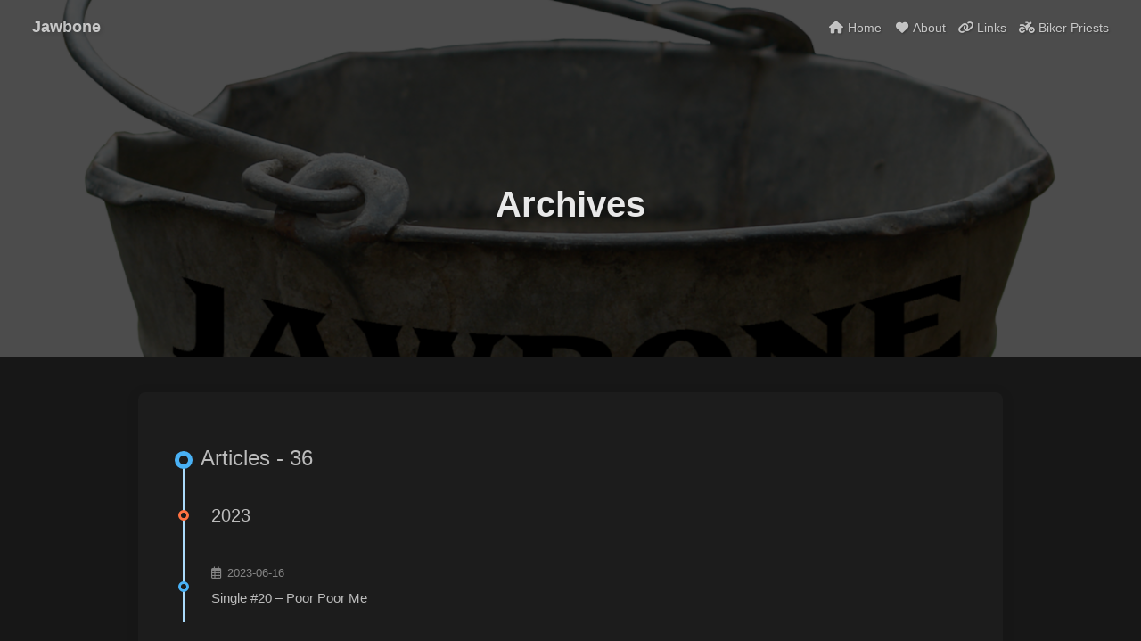

--- FILE ---
content_type: text/html; charset=utf-8
request_url: https://dangblues.com/archives/2023/06/
body_size: 2686
content:
<!DOCTYPE html><html lang="en" data-theme="dark"><head><meta charset="UTF-8"><meta http-equiv="X-UA-Compatible" content="IE=edge"><meta name="viewport" content="width=device-width, initial-scale=1.0, maximum-scale=1.0, user-scalable=no"><title>Archives | Jawbone</title><meta name="author" content="Jawbone"><meta name="copyright" content="Jawbone"><meta name="format-detection" content="telephone=no"><meta name="theme-color" content="#0d0d0d"><meta property="og:type" content="website">
<meta property="og:title" content="Jawbone">
<meta property="og:url" content="https://dangblues.github.com/archives/2023/06/index.html">
<meta property="og:site_name" content="Jawbone">
<meta property="og:locale" content="en_US">
<meta property="og:image" content="https://dangblues.github.com/img/jawbone333.jpg">
<meta property="article:author" content="Jawbone">
<meta name="twitter:card" content="summary">
<meta name="twitter:image" content="https://dangblues.github.com/img/jawbone333.jpg"><link rel="shortcut icon" href="/img/favicon.png"><link rel="canonical" href="https://dangblues.github.com/archives/2023/06/"><link rel="preconnect" href="//cdn.jsdelivr.net"/><link rel="preconnect" href="//www.google-analytics.com" crossorigin=""/><link rel="stylesheet" href="/css/index.css"><link rel="stylesheet" href="https://cdn.jsdelivr.net/npm/@fortawesome/fontawesome-free@6/css/all.min.css" media="print" onload="this.media='all'"><link rel="stylesheet" href="https://cdn.jsdelivr.net/npm/@fancyapps/ui/dist/fancybox.css" media="print" onload="this.media='all'"><script async="async" src="https://www.googletagmanager.com/gtag/js?id=UA-171738389-1"></script><script>window.dataLayer = window.dataLayer || [];
function gtag(){dataLayer.push(arguments);}
gtag('js', new Date());
gtag('config', 'UA-171738389-1');
</script><script>const GLOBAL_CONFIG = { 
  root: '/',
  algolia: undefined,
  localSearch: undefined,
  translate: undefined,
  noticeOutdate: undefined,
  highlight: {"plugin":"highlighjs","highlightCopy":true,"highlightLang":true,"highlightHeightLimit":false},
  copy: {
    success: 'Copy successfully',
    error: 'Copy error',
    noSupport: 'The browser does not support'
  },
  relativeDate: {
    homepage: false,
    post: false
  },
  runtime: '',
  date_suffix: {
    just: 'Just',
    min: 'minutes ago',
    hour: 'hours ago',
    day: 'days ago',
    month: 'months ago'
  },
  copyright: undefined,
  lightbox: 'fancybox',
  Snackbar: undefined,
  source: {
    justifiedGallery: {
      js: 'https://cdn.jsdelivr.net/npm/flickr-justified-gallery@2/dist/fjGallery.min.js',
      css: 'https://cdn.jsdelivr.net/npm/flickr-justified-gallery@2/dist/fjGallery.min.css'
    }
  },
  isPhotoFigcaption: true,
  islazyload: false,
  isAnchor: false
}</script><script id="config-diff">var GLOBAL_CONFIG_SITE = {
  title: 'Archives',
  isPost: false,
  isHome: false,
  isHighlightShrink: false,
  isToc: false,
  postUpdate: '2025-11-28 15:36:09'
}</script><noscript><style type="text/css">
  #nav {
    opacity: 1
  }
  .justified-gallery img {
    opacity: 1
  }

  #recent-posts time,
  #post-meta time {
    display: inline !important
  }
</style></noscript><script>(win=>{
    win.saveToLocal = {
      set: function setWithExpiry(key, value, ttl) {
        if (ttl === 0) return
        const now = new Date()
        const expiryDay = ttl * 86400000
        const item = {
          value: value,
          expiry: now.getTime() + expiryDay,
        }
        localStorage.setItem(key, JSON.stringify(item))
      },

      get: function getWithExpiry(key) {
        const itemStr = localStorage.getItem(key)

        if (!itemStr) {
          return undefined
        }
        const item = JSON.parse(itemStr)
        const now = new Date()

        if (now.getTime() > item.expiry) {
          localStorage.removeItem(key)
          return undefined
        }
        return item.value
      }
    }
  
    win.getScript = url => new Promise((resolve, reject) => {
      const script = document.createElement('script')
      script.src = url
      script.async = true
      script.onerror = reject
      script.onload = script.onreadystatechange = function() {
        const loadState = this.readyState
        if (loadState && loadState !== 'loaded' && loadState !== 'complete') return
        script.onload = script.onreadystatechange = null
        resolve()
      }
      document.head.appendChild(script)
    })
  
      win.activateDarkMode = function () {
        document.documentElement.setAttribute('data-theme', 'dark')
        if (document.querySelector('meta[name="theme-color"]') !== null) {
          document.querySelector('meta[name="theme-color"]').setAttribute('content', '#0d0d0d')
        }
      }
      win.activateLightMode = function () {
        document.documentElement.setAttribute('data-theme', 'light')
        if (document.querySelector('meta[name="theme-color"]') !== null) {
          document.querySelector('meta[name="theme-color"]').setAttribute('content', '#ffffff')
        }
      }
      const t = saveToLocal.get('theme')
    
          if (t === 'dark') activateDarkMode()
          else if (t === 'light') activateLightMode()
        
      const asideStatus = saveToLocal.get('aside-status')
      if (asideStatus !== undefined) {
        if (asideStatus === 'hide') {
          document.documentElement.classList.add('hide-aside')
        } else {
          document.documentElement.classList.remove('hide-aside')
        }
      }
    
    const detectApple = () => {
      if(/iPad|iPhone|iPod|Macintosh/.test(navigator.userAgent)){
        document.documentElement.classList.add('apple')
      }
    }
    detectApple()
    })(window)</script><meta name="generator" content="Hexo 6.2.0"></head><body><div id="sidebar"><div id="menu-mask"></div><div id="sidebar-menus"><div class="avatar-img is-center"><img src="/img/jawbone333.jpg" onerror="onerror=null;src='/img/friend_404.gif'" alt="avatar"/></div><hr/><div class="menus_items"><div class="menus_item"><a class="site-page" href="/"><i class="fa-fw fas fa-home"></i><span> Home</span></a></div><div class="menus_item"><a class="site-page" href="/about/"><i class="fa-fw fas fa-heart"></i><span> About</span></a></div><div class="menus_item"><a class="site-page" href="/links/"><i class="fa-fw fas fa-link"></i><span> Links</span></a></div><div class="menus_item"><a class="site-page" href="/biker_priests_links/"><i class="fa-fw fas fa-motorcycle"></i><span> Biker Priests</span></a></div></div></div></div><div class="page" id="body-wrap"><header class="not-home-page" id="page-header" style="background-image: url('/img/banner_jawbone.png')"><nav id="nav"><span id="blog_name"><a id="site-name" href="/">Jawbone</a></span><div id="menus"><div class="menus_items"><div class="menus_item"><a class="site-page" href="/"><i class="fa-fw fas fa-home"></i><span> Home</span></a></div><div class="menus_item"><a class="site-page" href="/about/"><i class="fa-fw fas fa-heart"></i><span> About</span></a></div><div class="menus_item"><a class="site-page" href="/links/"><i class="fa-fw fas fa-link"></i><span> Links</span></a></div><div class="menus_item"><a class="site-page" href="/biker_priests_links/"><i class="fa-fw fas fa-motorcycle"></i><span> Biker Priests</span></a></div></div><div id="toggle-menu"><a class="site-page"><i class="fas fa-bars fa-fw"></i></a></div></div></nav><div id="page-site-info"><h1 id="site-title">Archives</h1></div></header><main class="layout hide-aside" id="content-inner"><div id="archive"><div class="article-sort-title">Articles - 36</div><div class="article-sort"><div class="article-sort-item year">2023</div><div class="article-sort-item no-article-cover"><div class="article-sort-item-info"><div class="article-sort-item-time"><i class="far fa-calendar-alt"></i><time class="post-meta-date-created" datetime="2023-06-16T05:00:00.000Z" title="Posted 2023-06-16 01:00:00">2023-06-16</time></div><a class="article-sort-item-title" href="/2023/06/16/jawbone-single-20-poor-poor-me/" title="Single #20 – Poor Poor Me">Single #20 – Poor Poor Me</a></div></div></div><nav id="pagination"><div class="pagination"><span class="page-number current">1</span></div></nav></div></main><footer id="footer"><div id="footer-wrap"><div class="framework-info"><div style="height: 60px;"></div></div></div></footer></div><div id="rightside"><div id="rightside-config-hide"></div><div id="rightside-config-show"><button id="go-up" type="button" title="Back To Top"><i class="fas fa-arrow-up"></i></button></div></div><div><script src="/js/utils.js"></script><script src="/js/main.js"></script><script src="https://cdn.jsdelivr.net/npm/@fancyapps/ui/dist/fancybox.umd.js"></script><div class="js-pjax"></div></div><!-- Cloudflare Pages Analytics --><script defer src='https://static.cloudflareinsights.com/beacon.min.js' data-cf-beacon='{"token": "398a8c26b08a4f9781dc03011c813821"}'></script><!-- Cloudflare Pages Analytics --></body></html>